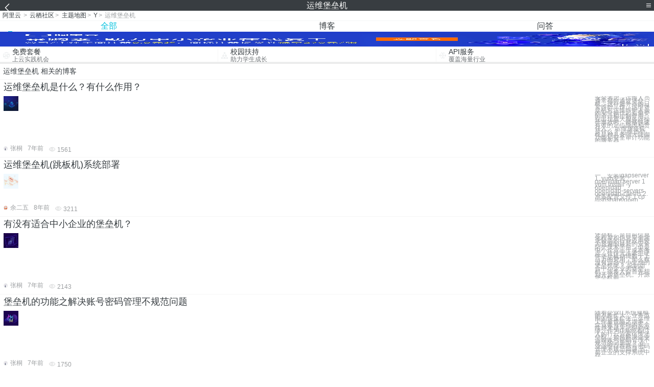

--- FILE ---
content_type: text/html; charset=utf-8
request_url: https://m.aliyun.com/yunqi/zt/15160
body_size: 5519
content:
    <!DOCTYPE html>
<html>

<head>
  <meta charset="utf-8">
  <meta name="data-spm" content="5176" />
  <title>运维堡垒机-阿里运-公司运维-手机站-阿里云</title>
  <meta name="keywords" content="运维堡垒机-阿里运-公司运维" />
  <meta name="description" content="阿里云云栖社区为您免费提供运维堡垒机的相关博客问答等，同时为你提供运维堡垒机-阿里运-公司运维等，云栖社区以分享专业、优质、高效的技术为己任，帮助技术人快速成长与发展!">
  <meta http-equiv="X-UA-Compatible" content="IE=edge,chrome=1">
  <link rel="canonical" href="https://yq.aliyun.com/zt/15160" >
  <meta name="renderer" content="webkit">
      <meta name="viewport" content="width=device-width, initial-scale=1">
    <meta name="csrf-param" content="yunqi_csrf"/>
  <meta name="csrf-token" content="EVPOIQPUBC"/>
  <link rel="shortcut icon" href="//www.aliyun.com/favicon.ico" type="image/x-icon">
  <link inline rel="stylesheet" href="//g.alicdn.com/kg/m-base/2.0.1/reset.css" />
  <script src="//g.alicdn.com/kg/m-base/2.0.0/index.js"></script>
  <!--[if lt IE 9]>
  <script src="//g.alicdn.com/??aliyun/dblx/0.0.4/es5-shim.min.js,aliyun/dblx/0.0.4/es5-sham.min.js"></script>
  <![endif]-->
    <link rel="stylesheet" href="//g.alicdn.com/aliyun/m-aliyun-yunqi/1.0.53/css/aggregation.css" charset="utf-8" />
    <script nonce="87JJI259NZ">
    var _czc = _czc || [];
    _czc.push(["_setAccount", "1256835944"]);
        _czc.push(["_setCustomVar", "访客来源", "H5", 2]);
      </script>
<body data-spm="11156470"><script type="text/javascript"
id="beacon-aplus"
src="//g.alicdn.com/alilog/mlog/aplus_v2.js"
exparams="category=&userid=&aplus&yunid=&yunpk=&channel=&cps="
nonce="87JJI259NZ"
cspx="87JJI259NZ"
async>
</script>

<header class="yq-bbs-header">
  <button class="back-btn yq-bbs-icon-arrow-l"></button>
  <h2 class="title-info">运维堡垒机</h2>
  <div class="menu-btn" id="menu-btn">
    <span></span>
    <span></span>
    <span></span>
  </div>
  <div class="menu-list" id="menu-list">
    <div class="list-content">
      <hr class="yq-bbs-line">
      <a href="/yunqi" class="link-item">首页</a>
      <hr class="yq-bbs-line">
      <a href="/yunqi/articles" class="link-item">博客</a>
      <hr class="yq-bbs-line">
      <a href="//m.aliyun.com/bbs" class="link-item">论坛</a>
      <hr class="yq-bbs-line">
      <a href="/yunqi/roundtable/" class="link-item">聚能聊</a>
      <hr class="yq-bbs-line">
      <a href="/yunqi/ask/" class="link-item">问答</a>
      <hr class="yq-bbs-line">
      <a href="/yunqi/live/" class="link-item">直播</a>
      <hr class="yq-bbs-line">
      <a href="/yunqi/event/" class="link-item">活动</a>
      <hr class="yq-bbs-line">
      <a href="/yunqi/zt/" class="link-item">主题</a>
      <hr class="yq-bbs-line">
      <div class="login-panel">
                  <a href="https://account.aliyun.com/login/login.htm?from_type=yqclub&amp;oauth_callback=https%3A%2F%2Fyqseo.aliyun-inc.com%2Fzt%2F15160%3Fdo%3Dlogin" class="link-text">登录账号</a>
          <span class="line"></span>
          <a href="https://account.aliyun.com/register/register.htm?from_type=yqclub&amp;oauth_callback=https%3A%2F%2Fyqseo.aliyun-inc.com%2Fzt%2F15160%3Fdo%3Dlogin" class="link-text">注册账号</a>
              </div>
    </div>


  </div>
</header>
<div class="yq-bbs-main">
    <p class="yq-bbs-breacrumb">
        <a href="//m.aliyun.com">阿里云</a> <span>></span>
        <a href="/yunqi">云栖社区</a><span>></span>
        <a href="/yunqi/zt">主题地图</a><span>></span>
        <a href="/yunqi/zt/list-y">Y</a><span>></span>
        <em>运维堡垒机</em>
    </p>
    <hr class="yq-bbs-line">
    <ul class="yq-bbs-tabs" id="yq-bbs-tabs">
        <li class="nav-item">
            <a href="/yunqi/zt/15160" class="active">全部</a>
        </li>
            <li class="nav-item">
            <a href="/yunqi/zt/articles-15160">博客</a>
        </li>
                <li class="nav-item">
            <a href="/yunqi/zt/ask-15160">问答</a>
        </li>
                                                                                                                        <li class="nav-item line" id="nav-line"></li>
    </ul>
            <a href="https://www.aliyun.com/sale-season/2020/procurement-domain">
            <img src="https://img.alicdn.com/tfs/TB1MD9ow4v1gK0jSZFFXXb0sXXa-1280-238.png" alt="" class="yq-bbs-banner-img">
        </a>
            <ul class="yq-a-d-list">
                <li class="item">
            <a href="https://free.aliyun.com/ntms/free/h5.html">
                <img src="https://gw.alicdn.com/tfs/TB1WEY3RFXXXXaYXpXXXXXXXXXX-120-120.png" alt="" class="icon">
            <div class="desc-info">
                <h4 class="title-info">免费套餐</h4>
                <p class="other-info">上云实践机会</p>
            </div>
            </a>
        </li>
        <li class="split-line"></li>                <li class="item">
            <a href="https://m.aliyun.com/act/student2">
                <img src="https://gw.alicdn.com/tfs/TB1ytD4RFXXXXadXpXXXXXXXXXX-115-106.png" alt="" class="icon">
            <div class="desc-info">
                <h4 class="title-info">校园扶持</h4>
                <p class="other-info">助力学生成长</p>
            </div>
            </a>
        </li>
        <li class="split-line"></li>                <li class="item">
            <a href="https://m.aliyun.com/act/student2">
                <img src="https://gw.alicdn.com/tfs/TB1HrY7RFXXXXcPXXXXXXXXXXXX-120-120.png" alt="" class="icon">
            <div class="desc-info">
                <h4 class="title-info">API服务</h4>
                <p class="other-info">覆盖海量行业</p>
            </div>
            </a>
        </li>
                    </ul>
        <div class="yq-bbs-split-line"></div>
    <div class="yq-bbs-list-items">
                    <p class="title-text">运维堡垒机 相关的博客</p>
            <div class="yq-bbs-line"></div>
                            <div class="list-item">
    <h3 class="item-title"><a href="/yunqi/articles/676102">运维堡垒机是什么？有什么作用？</a></h3>
    <div class="main-content">
        <a href="/yunqi/articles/676102"><img src="http://yqfiles.oss-cn-hangzhou.aliyuncs.com/zt/m/3.jpg" alt="" class="item-img"></a>
        <div class="other-info">
            <div class="desc-panel">
                <a class="desc-info" href="/yunqi/articles/676102"> 安全考虑，运维人员通常都会通过堡垒机，进行服务器的日常维护工作。运维堡垒机对运维维护人员的安全操作起着重要的审计和控制作用。在出现重大服务器操作事故时，能够快速有效的定位原因和责任人。 运维堡垒机是什么？ 运维堡垒机是种具备强大防御功能和安全审计功能的服务器</a>
            </div>
        </div>
    </div>
    <div class="sub-title-info">
        <a href="/yunqi/users/a47ficg7atxos"><img src="https://ucc.alicdn.com/avatar/img_8c181c2b9b0b840762eb1f393ca974db.jpg" alt="" class="usr-header"></a>
        <span class="text-info">张桐</span>
        <span class="text-info">7年前</span>
        <span class="text-info"><i class="icon-eye"></i> 1561</span>
    </div>
</div>
<div class="yq-bbs-line"></div>                            <div class="list-item">
    <h3 class="item-title"><a href="/yunqi/articles/530288">运维堡垒机(跳板机)系统部署</a></h3>
    <div class="main-content">
        <a href="/yunqi/articles/530288"><img src="http://yqfiles.oss-cn-hangzhou.aliyuncs.com/zt/m/39.jpg" alt="" class="item-img"></a>
        <div class="other-info">
            <div class="desc-panel">
                <a class="desc-info" href="/yunqi/articles/530288"> 一、安装ldapserver 1. yum安装openldap server 1 yum install -y openldap openldap-servers openldap-clients 2. 准备配置文件 1 cp /usr/share/open</a>
            </div>
        </div>
    </div>
    <div class="sub-title-info">
        <a href="/yunqi/users/fy5hholq4xfqs"><img src="https://ucc.alicdn.com/avatar/avatar3.jpg" alt="" class="usr-header"></a>
        <span class="text-info">余二五</span>
        <span class="text-info">8年前</span>
        <span class="text-info"><i class="icon-eye"></i> 3211</span>
    </div>
</div>
<div class="yq-bbs-line"></div>                            <div class="list-item">
    <h3 class="item-title"><a href="/yunqi/articles/683089">有没有适合中小企业的堡垒机？</a></h3>
    <div class="main-content">
        <a href="/yunqi/articles/683089"><img src="http://yqfiles.oss-cn-hangzhou.aliyuncs.com/zt/m/40.jpg" alt="" class="item-img"></a>
        <div class="other-info">
            <div class="desc-panel">
                <a class="desc-info" href="/yunqi/articles/683089"> 堡垒机，是目前信息化程度和信息安全需求较高的行业应用较为普遍的最新的安全防护技术平台，但是中小企业出于成本考虑，往往无法承担硬件堡垒机动辄数十上百万的费用，那么有没有适合中小企业的堡垒机呢？ 说到适合中小企业的堡垒机，很多人会首先想到开源堡垒机。开源堡垒机前</a>
            </div>
        </div>
    </div>
    <div class="sub-title-info">
        <a href="/yunqi/users/a47ficg7atxos"><img src="https://ucc.alicdn.com/avatar/img_8c181c2b9b0b840762eb1f393ca974db.jpg" alt="" class="usr-header"></a>
        <span class="text-info">张桐</span>
        <span class="text-info">7年前</span>
        <span class="text-info"><i class="icon-eye"></i> 2143</span>
    </div>
</div>
<div class="yq-bbs-line"></div>                            <div class="list-item">
    <h3 class="item-title"><a href="/yunqi/articles/664497">堡垒机的功能之解决账号密码管理不规范问题</a></h3>
    <div class="main-content">
        <a href="/yunqi/articles/664497"><img src="http://yqfiles.oss-cn-hangzhou.aliyuncs.com/zt/m/48.jpg" alt="" class="item-img"></a>
        <div class="other-info">
            <div class="desc-panel">
                <a class="desc-info" href="/yunqi/articles/664497"> 随着企业IT系统规模的不断扩大，业务范围的快速扩张，运维工作量也随之增多，企业账号密码的安全性越来越无法得到保障。作为IT系统看门人的行云管家运维堡垒机，如何解决企业运维账号密码管理不规范的问题呢？ 企业运维存在账号密码管理不规范问题 当前企业的支撑系统中存</a>
            </div>
        </div>
    </div>
    <div class="sub-title-info">
        <a href="/yunqi/users/a47ficg7atxos"><img src="https://ucc.alicdn.com/avatar/img_8c181c2b9b0b840762eb1f393ca974db.jpg" alt="" class="usr-header"></a>
        <span class="text-info">张桐</span>
        <span class="text-info">7年前</span>
        <span class="text-info"><i class="icon-eye"></i> 1750</span>
    </div>
</div>
<div class="yq-bbs-line"></div>                            <div class="list-item">
    <h3 class="item-title"><a href="/yunqi/articles/664621">阿里云堡垒机V3版重磅发布，和运维失误say no!</a></h3>
    <div class="main-content">
        <a href="/yunqi/articles/664621"><img src="http://yqfiles.oss-cn-hangzhou.aliyuncs.com/zt/m/22.jpg" alt="" class="item-img"></a>
        <div class="other-info">
            <div class="desc-panel">
                <a class="desc-info" href="/yunqi/articles/664621"> 近些年，网络安全事件频发，企业不仅要抵御外部攻击，还要防止内部管理员因操作失误、恶意操作、越权操作等问题而卷入数据泄露、运维事故的漩涡。 前段时间，某酒店集团数据泄露引起轩然大波，泄露的数据中包含了用户姓名、手机号、邮箱、身份证号等多项信息。卖家对这个约5亿</a>
            </div>
        </div>
    </div>
    <div class="sub-title-info">
        <a href="/yunqi/users/chjpv4aadbnwq"><img src="https://ucc.alicdn.com/avatar/6afd5b05d7334b12b29c76461e6f6e0a.jpg" alt="" class="usr-header"></a>
        <span class="text-info">云攻略小攻</span>
        <span class="text-info">7年前</span>
        <span class="text-info"><i class="icon-eye"></i> 2914</span>
    </div>
</div>
<div class="yq-bbs-line"></div>                            <div class="list-item">
    <h3 class="item-title"><a href="/yunqi/articles/664499">堡垒机的使用方法：如何使用堡垒机？</a></h3>
    <div class="main-content">
        <a href="/yunqi/articles/664499"><img src="http://yqfiles.oss-cn-hangzhou.aliyuncs.com/zt/m/50.jpg" alt="" class="item-img"></a>
        <div class="other-info">
            <div class="desc-panel">
                <a class="desc-info" href="/yunqi/articles/664499"> 								 堡垒机在安全运维中的主要功能是，通过堡垒机进行事前资源授权，事中录像监控，事后指令审计，来保障自身数据安全，那么我们要如何使用堡垒机？ 从安全运维的角度来看，资源授权满足了主机层面的安全管理需求，但是一旦登录到主机后，团队成员便可对该台主机</a>
            </div>
        </div>
    </div>
    <div class="sub-title-info">
        <a href="/yunqi/users/a47ficg7atxos"><img src="https://ucc.alicdn.com/avatar/img_8c181c2b9b0b840762eb1f393ca974db.jpg" alt="" class="usr-header"></a>
        <span class="text-info">张桐</span>
        <span class="text-info">7年前</span>
        <span class="text-info"><i class="icon-eye"></i> 3723</span>
    </div>
</div>
<div class="yq-bbs-line"></div>                            <div class="list-item">
    <h3 class="item-title"><a href="/yunqi/articles/560609">让运维不再背锅的利器jumpserver堡垒机</a></h3>
    <div class="main-content">
        <a href="/yunqi/articles/560609"><img src="http://yqfiles.oss-cn-hangzhou.aliyuncs.com/zt/m/10.jpg" alt="" class="item-img"></a>
        <div class="other-info">
            <div class="desc-panel">
                <a class="desc-info" href="/yunqi/articles/560609">由于来源身份不明、越权操作、密码泄露、数据被窃、违规操作等因素 都可能会使运营的业务系统面临严重威胁，一旦发生事故，如果不能快速定位事故原因，运维人员往往就会背黑锅。 几种常见的背黑锅场景 1、由于不明身份利用远程运维通道攻击服务器造成业务系统出现异常 但是运</a>
            </div>
        </div>
    </div>
    <div class="sub-title-info">
        <a href="/yunqi/users/grng7az2sxifq"><img src="https://ucc.alicdn.com/avatar/avatar3.jpg" alt="" class="usr-header"></a>
        <span class="text-info">技术小阿哥</span>
        <span class="text-info">8年前</span>
        <span class="text-info"><i class="icon-eye"></i> 3487</span>
    </div>
</div>
<div class="yq-bbs-line"></div>                            <div class="list-item">
    <h3 class="item-title"><a href="/yunqi/articles/661288">H3C运维审计系统-堡垒机 安装手册（笔记）</a></h3>
    <div class="main-content">
        <a href="/yunqi/articles/661288"><img src="http://yqfiles.oss-cn-hangzhou.aliyuncs.com/zt/m/39.jpg" alt="" class="item-img"></a>
        <div class="other-info">
            <div class="desc-panel">
                <a class="desc-info" href="/yunqi/articles/661288"> 1、物理安装，略过 2、PC与直连admin接口，浏览器登陆192.168.0.1，admin/admin 3、系统配置-&gt;网络配置：web访问配置 4、console口方式配置（SecureCRT）：端口COMx 波特率115200 数据位8 奇偶校验NO</a>
            </div>
        </div>
    </div>
    <div class="sub-title-info">
        <a href="/yunqi/users/lusnl2dsammeq"><img src="https://ucc.alicdn.com/avatar/img_5f88c6a7337543d2c7c753b8aef2b476.jpg" alt="" class="usr-header"></a>
        <span class="text-info">sktj</span>
        <span class="text-info">8年前</span>
        <span class="text-info"><i class="icon-eye"></i> 1476</span>
    </div>
</div>
<div class="yq-bbs-line"></div>                        <div class="yq-bbs-split-line"></div>
        

                    <p class="title-text">运维堡垒机 相关的问答</p>
            <div class="yq-bbs-line"></div>
                            <div class="list-item">
    <h3 class="item-title"><a href="/yunqi/ask/26712">基于阿里云平台，如何搭建研发和运维的组织结构及所需要的技术</a></h3>
    <div class="main-content">
        <a href="/yunqi/ask/26712"><img src="http://yqfiles.oss-cn-hangzhou.aliyuncs.com/zt/m/13.jpg" alt="" class="item-img"></a>
        <div class="other-info">
            <div class="desc-panel">
                <a class="desc-info" href="/yunqi/ask/26712">一般研发和运维的人员是严格分开，研发人员没有登录生产环境的权限，针对运维人员需要通过堡垒机详细的记录每个操作步骤，我想了解一下基于阿里云平台，这块该如何处理？堡垒机可以建在阿里云的平台上吗？谢谢！</a>
            </div>
        </div>
    </div>
    <div class="sub-title-info">
        <a href="/yunqi/users/yvuziqiwp2xru"><img src="https://ucc.alicdn.com/avatar/avatar3.jpg" alt="" class="usr-header"></a>
        <span class="text-info">小强568</span>
        <span class="text-info">9年前</span>
        <span class="text-info"><i class="icon-eye"></i> 1153</span>
    </div>
</div>
<div class="yq-bbs-line"></div>            
            <div class="yq-bbs-split-line"></div>
        

                                                                        
                    
                                                                        
                    
                                                                        
                        </div>
            <a href="https://www.aliyun.com/acts/product-section-2019/home">
            <img src="https://img.alicdn.com/tfs/TB1EfUCM7voK1RjSZPfXXXPKFXa-640-119.jpg" alt="" class="yq-bbs-banner-img">
        </a>
            <div class="yq-bbs-split-line"></div>
    <div class="yq-about-links">
        <h3 class="title-info">相关主题</h3>
        <hr class="yq-bbs-line">
        <div class="about-list">
                            <a href="/yunqi/zt/69908">阿里运</a>
                            <a href="/yunqi/zt/10452">公司运维</a>
                            <a href="/yunqi/zt/11055">网站运维</a>
                            <a href="/yunqi/zt/11383">数据运维</a>
                            <a href="/yunqi/zt/64388">电脑运维</a>
                            <a href="/yunqi/zt/64393">主机运维</a>
                            <a href="/yunqi/zt/67223">远程运维</a>
                            <a href="/yunqi/zt/64269">云数据运维</a>
                            <a href="/yunqi/zt/66942">云计算运维</a>
                            <a href="/yunqi/zt/19113">政府网站运维</a>
                            <a href="/yunqi/zt/20684">网络运维审计</a>
                            <a href="/yunqi/zt/31394">数据库运维</a>
                            <a href="/yunqi/zt/32413">PostgreSQL 自动运维</a>
                            <a href="/yunqi/zt/36095">应用运维管理</a>
                            <a href="/yunqi/zt/36249">通讯运维服务</a>
                            <a href="/yunqi/zt/36256">数据中心运维</a>
                            <a href="/yunqi/zt/64251">云服务器运维</a>
                            <a href="/yunqi/zt/64266">私有云运维</a>
                            <a href="/yunqi/zt/64392">云平台运维</a>
                            <a href="/yunqi/zt/64410">云服务运维</a>
                            <a href="/yunqi/zt/66607">设备运维管理</a>
                            <a href="/yunqi/zt/66627">信息运维管理</a>
                            <a href="/yunqi/zt/66922">系统运维管理</a>
                            <a href="/yunqi/zt/66963">linux主机运维</a>
                            <a href="/yunqi/zt/67099">网络运维平台</a>
                            <a href="/yunqi/zt/67192">机房运维管理</a>
                            <a href="/yunqi/zt/67242">企业运维管理</a>
                            <a href="/yunqi/zt/67270">网络运维监控</a>
                            <a href="/yunqi/zt/79554">开源运维平台</a>
                            <a href="/yunqi/zt/87172">服务器运维</a>
                            <a href="/yunqi/zt/58486">云数据库运维</a>
                            <a href="/yunqi/zt/66977">系统运维管理平台</a>
                            <a href="/yunqi/zt/67256">信息系统安全运维</a>
                            <a href="/yunqi/zt/67264">信息系统运维管理</a>
                            <a href="/yunqi/zt/103765">云计算运维成本</a>
                            <a href="/yunqi/zt/14675">mysql数据库运维</a>
                            <a href="/yunqi/zt/36076">数据库运维方案</a>
                            <a href="/yunqi/zt/36092">数据中心运维服务</a>
                            <a href="/yunqi/zt/36269">数据库运维简历</a>
                            <a href="/yunqi/zt/56202">数据库运维mysql</a>
                            <a href="/yunqi/zt/15594">短信网关api</a>
                            <a href="/yunqi/zt/27548">aa云主机</a>
                            <a href="/yunqi/zt/19812">佛山网站建设</a>
                            <a href="/yunqi/zt/27475"></a>
                            <a href="/yunqi/zt/26893">openedge</a>
                            <a href="/yunqi/zt/27712">双线服务器机房</a>
                            <a href="/yunqi/zt/15810">景安快云</a>
                            <a href="/yunqi/zt/16320">csrf防御</a>
                            <a href="/yunqi/zt/25509">mnesia</a>
                            <a href="/yunqi/zt/17433">linux system </a>
                    </div>
    </div>
</div>

<script src="//g.alicdn.com/kissy/kimi/6.0.1/kimi-min.js"></script>
<script src="//g.alicdn.com/aliyun/m-aliyun-yunqi/1.0.53/scripts/common.js"></script>
<script src="//g.alicdn.com/aliyun/m-aliyun-yunqi/1.0.53/scripts/aggregation.js"></script>

</body>

</html>


--- FILE ---
content_type: application/javascript
request_url: https://log.mmstat.com/eg.js?t=1768955255155
body_size: -76
content:
window.goldlog=(window.goldlog||{});goldlog.Etag="dgv3IdGVYlwCARLhIeo84nOE";goldlog.stag=1;

--- FILE ---
content_type: application/javascript
request_url: https://log.mmstat.com/eg.js?t=1768955252653
body_size: 83
content:
window.goldlog=(window.goldlog||{});goldlog.Etag="dgv3IcybhEgCARLhIerTwhE+";goldlog.stag=2;